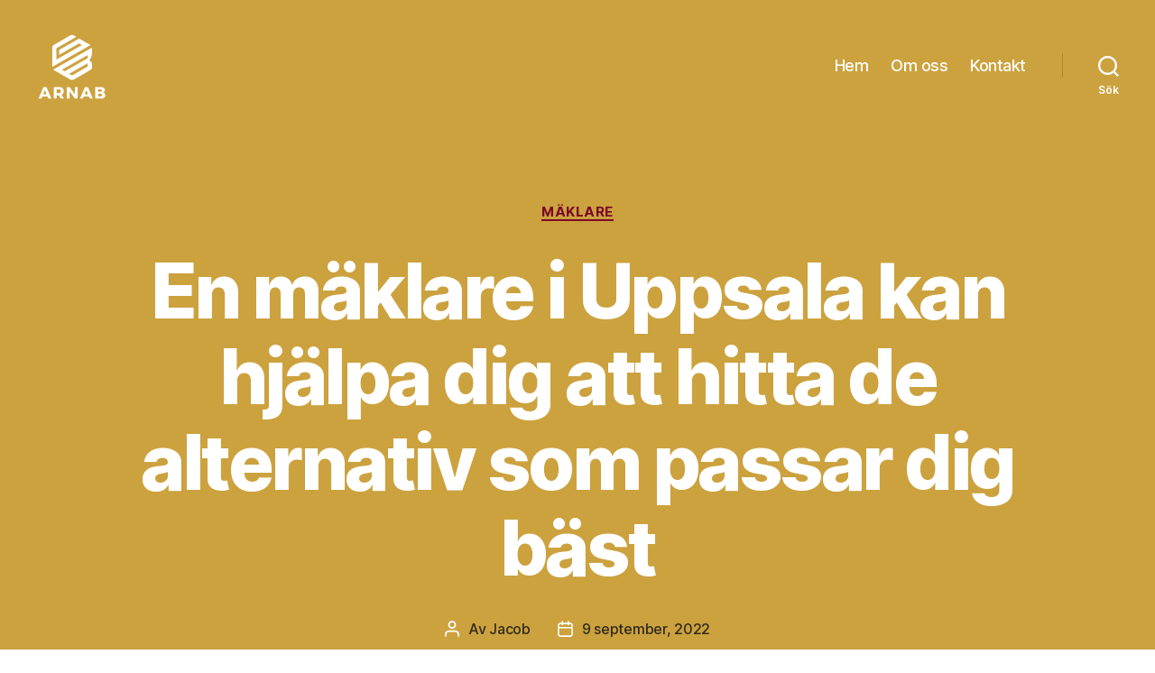

--- FILE ---
content_type: text/html; charset=UTF-8
request_url: https://arnab.se/en-maklare-i-uppsala-kan-hjalpa-dig-att-hitta-de-alternativ-som-passar-dig-bast/
body_size: 13049
content:
<!DOCTYPE html>

<html class="no-js" lang="sv-SE">

	<head>

		<meta charset="UTF-8">
		<meta name="viewport" content="width=device-width, initial-scale=1.0" >

		<link rel="profile" href="https://gmpg.org/xfn/11">

		<meta name='robots' content='index, follow, max-image-preview:large, max-snippet:-1, max-video-preview:-1' />

	<!-- This site is optimized with the Yoast SEO plugin v19.1 - https://yoast.com/wordpress/plugins/seo/ -->
	<title>En mäklare i Uppsala kan hjälpa dig att hitta de alternativ som passar dig bäst - Arnab</title>
	<link rel="canonical" href="https://arnab.se/en-maklare-i-uppsala-kan-hjalpa-dig-att-hitta-de-alternativ-som-passar-dig-bast/" />
	<meta property="og:locale" content="sv_SE" />
	<meta property="og:type" content="article" />
	<meta property="og:title" content="En mäklare i Uppsala kan hjälpa dig att hitta de alternativ som passar dig bäst - Arnab" />
	<meta property="og:description" content="Slösa inte din tid på annonser som lovar mer än de levererar. Om du letar efter en mäklare i Uppsala rekommenderar vi att du pratar med en mäklare direkt. På Hemnet finns det många annonser för lägenheter i Uppsala och många köpare har svårt att se alla fastigheter de vill se. Men är du ute [&hellip;]" />
	<meta property="og:url" content="https://arnab.se/en-maklare-i-uppsala-kan-hjalpa-dig-att-hitta-de-alternativ-som-passar-dig-bast/" />
	<meta property="og:site_name" content="Arnab" />
	<meta property="article:published_time" content="2022-09-09T13:47:00+00:00" />
	<meta property="article:modified_time" content="2022-10-28T12:38:51+00:00" />
	<meta property="og:image" content="https://arnab.se/wp-content/uploads/sites/594/2022/10/Slösa-inte-tid-på-annonser.jpg" />
	<meta property="og:image:width" content="600" />
	<meta property="og:image:height" content="400" />
	<meta property="og:image:type" content="image/jpeg" />
	<meta name="twitter:card" content="summary_large_image" />
	<meta name="twitter:label1" content="Skriven av" />
	<meta name="twitter:data1" content="Jacob" />
	<meta name="twitter:label2" content="Beräknad lästid" />
	<meta name="twitter:data2" content="2 minuter" />
	<script type="application/ld+json" class="yoast-schema-graph">{"@context":"https://schema.org","@graph":[{"@type":"WebSite","@id":"https://arnab.se/#website","url":"https://arnab.se/","name":"Arnab","description":"","potentialAction":[{"@type":"SearchAction","target":{"@type":"EntryPoint","urlTemplate":"https://arnab.se/?s={search_term_string}"},"query-input":"required name=search_term_string"}],"inLanguage":"sv-SE"},{"@type":"ImageObject","inLanguage":"sv-SE","@id":"https://arnab.se/en-maklare-i-uppsala-kan-hjalpa-dig-att-hitta-de-alternativ-som-passar-dig-bast/#primaryimage","url":"https://arnab.se/wp-content/uploads/sites/594/2022/10/Slösa-inte-tid-på-annonser.jpg","contentUrl":"https://arnab.se/wp-content/uploads/sites/594/2022/10/Slösa-inte-tid-på-annonser.jpg","width":600,"height":400},{"@type":"WebPage","@id":"https://arnab.se/en-maklare-i-uppsala-kan-hjalpa-dig-att-hitta-de-alternativ-som-passar-dig-bast/#webpage","url":"https://arnab.se/en-maklare-i-uppsala-kan-hjalpa-dig-att-hitta-de-alternativ-som-passar-dig-bast/","name":"En mäklare i Uppsala kan hjälpa dig att hitta de alternativ som passar dig bäst - Arnab","isPartOf":{"@id":"https://arnab.se/#website"},"primaryImageOfPage":{"@id":"https://arnab.se/en-maklare-i-uppsala-kan-hjalpa-dig-att-hitta-de-alternativ-som-passar-dig-bast/#primaryimage"},"datePublished":"2022-09-09T13:47:00+00:00","dateModified":"2022-10-28T12:38:51+00:00","author":{"@id":"https://arnab.se/#/schema/person/32066ad3097b71305d05134ec574aabf"},"breadcrumb":{"@id":"https://arnab.se/en-maklare-i-uppsala-kan-hjalpa-dig-att-hitta-de-alternativ-som-passar-dig-bast/#breadcrumb"},"inLanguage":"sv-SE","potentialAction":[{"@type":"ReadAction","target":["https://arnab.se/en-maklare-i-uppsala-kan-hjalpa-dig-att-hitta-de-alternativ-som-passar-dig-bast/"]}]},{"@type":"BreadcrumbList","@id":"https://arnab.se/en-maklare-i-uppsala-kan-hjalpa-dig-att-hitta-de-alternativ-som-passar-dig-bast/#breadcrumb","itemListElement":[{"@type":"ListItem","position":1,"name":"Hem","item":"https://arnab.se/"},{"@type":"ListItem","position":2,"name":"En mäklare i Uppsala kan hjälpa dig att hitta de alternativ som passar dig bäst"}]},{"@type":"Person","@id":"https://arnab.se/#/schema/person/32066ad3097b71305d05134ec574aabf","name":"Jacob","image":{"@type":"ImageObject","inLanguage":"sv-SE","@id":"https://arnab.se/#/schema/person/image/","url":"https://secure.gravatar.com/avatar/b28660260169dd04fab7216cef871d9a?s=96&d=mm&r=g","contentUrl":"https://secure.gravatar.com/avatar/b28660260169dd04fab7216cef871d9a?s=96&d=mm&r=g","caption":"Jacob"},"url":"https://arnab.se/author/jacob/"}]}</script>
	<!-- / Yoast SEO plugin. -->


<link rel="alternate" type="application/rss+xml" title="Arnab &raquo; Webbflöde" href="https://arnab.se/feed/" />
<script>
window._wpemojiSettings = {"baseUrl":"https:\/\/s.w.org\/images\/core\/emoji\/14.0.0\/72x72\/","ext":".png","svgUrl":"https:\/\/s.w.org\/images\/core\/emoji\/14.0.0\/svg\/","svgExt":".svg","source":{"concatemoji":"https:\/\/arnab.se\/wp-includes\/js\/wp-emoji-release.min.js?ver=6.1.9"}};
/*! This file is auto-generated */
!function(e,a,t){var n,r,o,i=a.createElement("canvas"),p=i.getContext&&i.getContext("2d");function s(e,t){var a=String.fromCharCode,e=(p.clearRect(0,0,i.width,i.height),p.fillText(a.apply(this,e),0,0),i.toDataURL());return p.clearRect(0,0,i.width,i.height),p.fillText(a.apply(this,t),0,0),e===i.toDataURL()}function c(e){var t=a.createElement("script");t.src=e,t.defer=t.type="text/javascript",a.getElementsByTagName("head")[0].appendChild(t)}for(o=Array("flag","emoji"),t.supports={everything:!0,everythingExceptFlag:!0},r=0;r<o.length;r++)t.supports[o[r]]=function(e){if(p&&p.fillText)switch(p.textBaseline="top",p.font="600 32px Arial",e){case"flag":return s([127987,65039,8205,9895,65039],[127987,65039,8203,9895,65039])?!1:!s([55356,56826,55356,56819],[55356,56826,8203,55356,56819])&&!s([55356,57332,56128,56423,56128,56418,56128,56421,56128,56430,56128,56423,56128,56447],[55356,57332,8203,56128,56423,8203,56128,56418,8203,56128,56421,8203,56128,56430,8203,56128,56423,8203,56128,56447]);case"emoji":return!s([129777,127995,8205,129778,127999],[129777,127995,8203,129778,127999])}return!1}(o[r]),t.supports.everything=t.supports.everything&&t.supports[o[r]],"flag"!==o[r]&&(t.supports.everythingExceptFlag=t.supports.everythingExceptFlag&&t.supports[o[r]]);t.supports.everythingExceptFlag=t.supports.everythingExceptFlag&&!t.supports.flag,t.DOMReady=!1,t.readyCallback=function(){t.DOMReady=!0},t.supports.everything||(n=function(){t.readyCallback()},a.addEventListener?(a.addEventListener("DOMContentLoaded",n,!1),e.addEventListener("load",n,!1)):(e.attachEvent("onload",n),a.attachEvent("onreadystatechange",function(){"complete"===a.readyState&&t.readyCallback()})),(e=t.source||{}).concatemoji?c(e.concatemoji):e.wpemoji&&e.twemoji&&(c(e.twemoji),c(e.wpemoji)))}(window,document,window._wpemojiSettings);
</script>
<style>
img.wp-smiley,
img.emoji {
	display: inline !important;
	border: none !important;
	box-shadow: none !important;
	height: 1em !important;
	width: 1em !important;
	margin: 0 0.07em !important;
	vertical-align: -0.1em !important;
	background: none !important;
	padding: 0 !important;
}
</style>
	<link rel='stylesheet' id='wp-block-library-css' href='https://arnab.se/wp-includes/css/dist/block-library/style.min.css?ver=6.1.9' media='all' />
<link rel='stylesheet' id='classic-theme-styles-css' href='https://arnab.se/wp-includes/css/classic-themes.min.css?ver=1' media='all' />
<style id='global-styles-inline-css'>
body{--wp--preset--color--black: #000000;--wp--preset--color--cyan-bluish-gray: #abb8c3;--wp--preset--color--white: #ffffff;--wp--preset--color--pale-pink: #f78da7;--wp--preset--color--vivid-red: #cf2e2e;--wp--preset--color--luminous-vivid-orange: #ff6900;--wp--preset--color--luminous-vivid-amber: #fcb900;--wp--preset--color--light-green-cyan: #7bdcb5;--wp--preset--color--vivid-green-cyan: #00d084;--wp--preset--color--pale-cyan-blue: #8ed1fc;--wp--preset--color--vivid-cyan-blue: #0693e3;--wp--preset--color--vivid-purple: #9b51e0;--wp--preset--color--accent: #e22658;--wp--preset--color--primary: #000000;--wp--preset--color--secondary: #6d6d6d;--wp--preset--color--subtle-background: #dbdbdb;--wp--preset--color--background: #ffffff;--wp--preset--gradient--vivid-cyan-blue-to-vivid-purple: linear-gradient(135deg,rgba(6,147,227,1) 0%,rgb(155,81,224) 100%);--wp--preset--gradient--light-green-cyan-to-vivid-green-cyan: linear-gradient(135deg,rgb(122,220,180) 0%,rgb(0,208,130) 100%);--wp--preset--gradient--luminous-vivid-amber-to-luminous-vivid-orange: linear-gradient(135deg,rgba(252,185,0,1) 0%,rgba(255,105,0,1) 100%);--wp--preset--gradient--luminous-vivid-orange-to-vivid-red: linear-gradient(135deg,rgba(255,105,0,1) 0%,rgb(207,46,46) 100%);--wp--preset--gradient--very-light-gray-to-cyan-bluish-gray: linear-gradient(135deg,rgb(238,238,238) 0%,rgb(169,184,195) 100%);--wp--preset--gradient--cool-to-warm-spectrum: linear-gradient(135deg,rgb(74,234,220) 0%,rgb(151,120,209) 20%,rgb(207,42,186) 40%,rgb(238,44,130) 60%,rgb(251,105,98) 80%,rgb(254,248,76) 100%);--wp--preset--gradient--blush-light-purple: linear-gradient(135deg,rgb(255,206,236) 0%,rgb(152,150,240) 100%);--wp--preset--gradient--blush-bordeaux: linear-gradient(135deg,rgb(254,205,165) 0%,rgb(254,45,45) 50%,rgb(107,0,62) 100%);--wp--preset--gradient--luminous-dusk: linear-gradient(135deg,rgb(255,203,112) 0%,rgb(199,81,192) 50%,rgb(65,88,208) 100%);--wp--preset--gradient--pale-ocean: linear-gradient(135deg,rgb(255,245,203) 0%,rgb(182,227,212) 50%,rgb(51,167,181) 100%);--wp--preset--gradient--electric-grass: linear-gradient(135deg,rgb(202,248,128) 0%,rgb(113,206,126) 100%);--wp--preset--gradient--midnight: linear-gradient(135deg,rgb(2,3,129) 0%,rgb(40,116,252) 100%);--wp--preset--duotone--dark-grayscale: url('#wp-duotone-dark-grayscale');--wp--preset--duotone--grayscale: url('#wp-duotone-grayscale');--wp--preset--duotone--purple-yellow: url('#wp-duotone-purple-yellow');--wp--preset--duotone--blue-red: url('#wp-duotone-blue-red');--wp--preset--duotone--midnight: url('#wp-duotone-midnight');--wp--preset--duotone--magenta-yellow: url('#wp-duotone-magenta-yellow');--wp--preset--duotone--purple-green: url('#wp-duotone-purple-green');--wp--preset--duotone--blue-orange: url('#wp-duotone-blue-orange');--wp--preset--font-size--small: 18px;--wp--preset--font-size--medium: 20px;--wp--preset--font-size--large: 26.25px;--wp--preset--font-size--x-large: 42px;--wp--preset--font-size--normal: 21px;--wp--preset--font-size--larger: 32px;}.has-black-color{color: var(--wp--preset--color--black) !important;}.has-cyan-bluish-gray-color{color: var(--wp--preset--color--cyan-bluish-gray) !important;}.has-white-color{color: var(--wp--preset--color--white) !important;}.has-pale-pink-color{color: var(--wp--preset--color--pale-pink) !important;}.has-vivid-red-color{color: var(--wp--preset--color--vivid-red) !important;}.has-luminous-vivid-orange-color{color: var(--wp--preset--color--luminous-vivid-orange) !important;}.has-luminous-vivid-amber-color{color: var(--wp--preset--color--luminous-vivid-amber) !important;}.has-light-green-cyan-color{color: var(--wp--preset--color--light-green-cyan) !important;}.has-vivid-green-cyan-color{color: var(--wp--preset--color--vivid-green-cyan) !important;}.has-pale-cyan-blue-color{color: var(--wp--preset--color--pale-cyan-blue) !important;}.has-vivid-cyan-blue-color{color: var(--wp--preset--color--vivid-cyan-blue) !important;}.has-vivid-purple-color{color: var(--wp--preset--color--vivid-purple) !important;}.has-black-background-color{background-color: var(--wp--preset--color--black) !important;}.has-cyan-bluish-gray-background-color{background-color: var(--wp--preset--color--cyan-bluish-gray) !important;}.has-white-background-color{background-color: var(--wp--preset--color--white) !important;}.has-pale-pink-background-color{background-color: var(--wp--preset--color--pale-pink) !important;}.has-vivid-red-background-color{background-color: var(--wp--preset--color--vivid-red) !important;}.has-luminous-vivid-orange-background-color{background-color: var(--wp--preset--color--luminous-vivid-orange) !important;}.has-luminous-vivid-amber-background-color{background-color: var(--wp--preset--color--luminous-vivid-amber) !important;}.has-light-green-cyan-background-color{background-color: var(--wp--preset--color--light-green-cyan) !important;}.has-vivid-green-cyan-background-color{background-color: var(--wp--preset--color--vivid-green-cyan) !important;}.has-pale-cyan-blue-background-color{background-color: var(--wp--preset--color--pale-cyan-blue) !important;}.has-vivid-cyan-blue-background-color{background-color: var(--wp--preset--color--vivid-cyan-blue) !important;}.has-vivid-purple-background-color{background-color: var(--wp--preset--color--vivid-purple) !important;}.has-black-border-color{border-color: var(--wp--preset--color--black) !important;}.has-cyan-bluish-gray-border-color{border-color: var(--wp--preset--color--cyan-bluish-gray) !important;}.has-white-border-color{border-color: var(--wp--preset--color--white) !important;}.has-pale-pink-border-color{border-color: var(--wp--preset--color--pale-pink) !important;}.has-vivid-red-border-color{border-color: var(--wp--preset--color--vivid-red) !important;}.has-luminous-vivid-orange-border-color{border-color: var(--wp--preset--color--luminous-vivid-orange) !important;}.has-luminous-vivid-amber-border-color{border-color: var(--wp--preset--color--luminous-vivid-amber) !important;}.has-light-green-cyan-border-color{border-color: var(--wp--preset--color--light-green-cyan) !important;}.has-vivid-green-cyan-border-color{border-color: var(--wp--preset--color--vivid-green-cyan) !important;}.has-pale-cyan-blue-border-color{border-color: var(--wp--preset--color--pale-cyan-blue) !important;}.has-vivid-cyan-blue-border-color{border-color: var(--wp--preset--color--vivid-cyan-blue) !important;}.has-vivid-purple-border-color{border-color: var(--wp--preset--color--vivid-purple) !important;}.has-vivid-cyan-blue-to-vivid-purple-gradient-background{background: var(--wp--preset--gradient--vivid-cyan-blue-to-vivid-purple) !important;}.has-light-green-cyan-to-vivid-green-cyan-gradient-background{background: var(--wp--preset--gradient--light-green-cyan-to-vivid-green-cyan) !important;}.has-luminous-vivid-amber-to-luminous-vivid-orange-gradient-background{background: var(--wp--preset--gradient--luminous-vivid-amber-to-luminous-vivid-orange) !important;}.has-luminous-vivid-orange-to-vivid-red-gradient-background{background: var(--wp--preset--gradient--luminous-vivid-orange-to-vivid-red) !important;}.has-very-light-gray-to-cyan-bluish-gray-gradient-background{background: var(--wp--preset--gradient--very-light-gray-to-cyan-bluish-gray) !important;}.has-cool-to-warm-spectrum-gradient-background{background: var(--wp--preset--gradient--cool-to-warm-spectrum) !important;}.has-blush-light-purple-gradient-background{background: var(--wp--preset--gradient--blush-light-purple) !important;}.has-blush-bordeaux-gradient-background{background: var(--wp--preset--gradient--blush-bordeaux) !important;}.has-luminous-dusk-gradient-background{background: var(--wp--preset--gradient--luminous-dusk) !important;}.has-pale-ocean-gradient-background{background: var(--wp--preset--gradient--pale-ocean) !important;}.has-electric-grass-gradient-background{background: var(--wp--preset--gradient--electric-grass) !important;}.has-midnight-gradient-background{background: var(--wp--preset--gradient--midnight) !important;}.has-small-font-size{font-size: var(--wp--preset--font-size--small) !important;}.has-medium-font-size{font-size: var(--wp--preset--font-size--medium) !important;}.has-large-font-size{font-size: var(--wp--preset--font-size--large) !important;}.has-x-large-font-size{font-size: var(--wp--preset--font-size--x-large) !important;}
.wp-block-navigation a:where(:not(.wp-element-button)){color: inherit;}
:where(.wp-block-columns.is-layout-flex){gap: 2em;}
.wp-block-pullquote{font-size: 1.5em;line-height: 1.6;}
</style>
<link rel='stylesheet' id='twentytwenty-style-css' href='https://arnab.se/wp-content/themes/twentytwenty/style.css?ver=1.9' media='all' />
<style id='twentytwenty-style-inline-css'>
.color-accent,.color-accent-hover:hover,.color-accent-hover:focus,:root .has-accent-color,.has-drop-cap:not(:focus):first-letter,.wp-block-button.is-style-outline,a { color: #e22658; }blockquote,.border-color-accent,.border-color-accent-hover:hover,.border-color-accent-hover:focus { border-color: #e22658; }button,.button,.faux-button,.wp-block-button__link,.wp-block-file .wp-block-file__button,input[type="button"],input[type="reset"],input[type="submit"],.bg-accent,.bg-accent-hover:hover,.bg-accent-hover:focus,:root .has-accent-background-color,.comment-reply-link { background-color: #e22658; }.fill-children-accent,.fill-children-accent * { fill: #e22658; }:root .has-background-color,button,.button,.faux-button,.wp-block-button__link,.wp-block-file__button,input[type="button"],input[type="reset"],input[type="submit"],.wp-block-button,.comment-reply-link,.has-background.has-primary-background-color:not(.has-text-color),.has-background.has-primary-background-color *:not(.has-text-color),.has-background.has-accent-background-color:not(.has-text-color),.has-background.has-accent-background-color *:not(.has-text-color) { color: #ffffff; }:root .has-background-background-color { background-color: #ffffff; }body,.entry-title a,:root .has-primary-color { color: #000000; }:root .has-primary-background-color { background-color: #000000; }cite,figcaption,.wp-caption-text,.post-meta,.entry-content .wp-block-archives li,.entry-content .wp-block-categories li,.entry-content .wp-block-latest-posts li,.wp-block-latest-comments__comment-date,.wp-block-latest-posts__post-date,.wp-block-embed figcaption,.wp-block-image figcaption,.wp-block-pullquote cite,.comment-metadata,.comment-respond .comment-notes,.comment-respond .logged-in-as,.pagination .dots,.entry-content hr:not(.has-background),hr.styled-separator,:root .has-secondary-color { color: #6d6d6d; }:root .has-secondary-background-color { background-color: #6d6d6d; }pre,fieldset,input,textarea,table,table *,hr { border-color: #dbdbdb; }caption,code,code,kbd,samp,.wp-block-table.is-style-stripes tbody tr:nth-child(odd),:root .has-subtle-background-background-color { background-color: #dbdbdb; }.wp-block-table.is-style-stripes { border-bottom-color: #dbdbdb; }.wp-block-latest-posts.is-grid li { border-top-color: #dbdbdb; }:root .has-subtle-background-color { color: #dbdbdb; }body:not(.overlay-header) .primary-menu > li > a,body:not(.overlay-header) .primary-menu > li > .icon,.modal-menu a,.footer-menu a, .footer-widgets a,#site-footer .wp-block-button.is-style-outline,.wp-block-pullquote:before,.singular:not(.overlay-header) .entry-header a,.archive-header a,.header-footer-group .color-accent,.header-footer-group .color-accent-hover:hover { color: #7a0928; }.social-icons a,#site-footer button:not(.toggle),#site-footer .button,#site-footer .faux-button,#site-footer .wp-block-button__link,#site-footer .wp-block-file__button,#site-footer input[type="button"],#site-footer input[type="reset"],#site-footer input[type="submit"] { background-color: #7a0928; }.social-icons a,body:not(.overlay-header) .primary-menu ul,.header-footer-group button,.header-footer-group .button,.header-footer-group .faux-button,.header-footer-group .wp-block-button:not(.is-style-outline) .wp-block-button__link,.header-footer-group .wp-block-file__button,.header-footer-group input[type="button"],.header-footer-group input[type="reset"],.header-footer-group input[type="submit"] { color: #cca23f; }#site-header,.footer-nav-widgets-wrapper,#site-footer,.menu-modal,.menu-modal-inner,.search-modal-inner,.archive-header,.singular .entry-header,.singular .featured-media:before,.wp-block-pullquote:before { background-color: #cca23f; }.header-footer-group,body:not(.overlay-header) #site-header .toggle,.menu-modal .toggle { color: #000000; }body:not(.overlay-header) .primary-menu ul { background-color: #000000; }body:not(.overlay-header) .primary-menu > li > ul:after { border-bottom-color: #000000; }body:not(.overlay-header) .primary-menu ul ul:after { border-left-color: #000000; }.site-description,body:not(.overlay-header) .toggle-inner .toggle-text,.widget .post-date,.widget .rss-date,.widget_archive li,.widget_categories li,.widget cite,.widget_pages li,.widget_meta li,.widget_nav_menu li,.powered-by-wordpress,.to-the-top,.singular .entry-header .post-meta,.singular:not(.overlay-header) .entry-header .post-meta a { color: #312a1b; }.header-footer-group pre,.header-footer-group fieldset,.header-footer-group input,.header-footer-group textarea,.header-footer-group table,.header-footer-group table *,.footer-nav-widgets-wrapper,#site-footer,.menu-modal nav *,.footer-widgets-outer-wrapper,.footer-top { border-color: #ad872e; }.header-footer-group table caption,body:not(.overlay-header) .header-inner .toggle-wrapper::before { background-color: #ad872e; }
</style>
<link rel='stylesheet' id='twentytwenty-print-style-css' href='https://arnab.se/wp-content/themes/twentytwenty/print.css?ver=1.9' media='print' />
<script src='https://arnab.se/wp-content/themes/twentytwenty/assets/js/index.js?ver=1.9' id='twentytwenty-js-js' async></script>
<link rel="https://api.w.org/" href="https://arnab.se/wp-json/" /><link rel="alternate" type="application/json" href="https://arnab.se/wp-json/wp/v2/posts/77" /><link rel="EditURI" type="application/rsd+xml" title="RSD" href="https://arnab.se/xmlrpc.php?rsd" />
<link rel="wlwmanifest" type="application/wlwmanifest+xml" href="https://arnab.se/wp-includes/wlwmanifest.xml" />
<meta name="generator" content="WordPress 6.1.9" />
<link rel='shortlink' href='https://arnab.se/?p=77' />
<link rel="alternate" type="application/json+oembed" href="https://arnab.se/wp-json/oembed/1.0/embed?url=https%3A%2F%2Farnab.se%2Fen-maklare-i-uppsala-kan-hjalpa-dig-att-hitta-de-alternativ-som-passar-dig-bast%2F" />
<link rel="alternate" type="text/xml+oembed" href="https://arnab.se/wp-json/oembed/1.0/embed?url=https%3A%2F%2Farnab.se%2Fen-maklare-i-uppsala-kan-hjalpa-dig-att-hitta-de-alternativ-som-passar-dig-bast%2F&#038;format=xml" />
	<script>document.documentElement.className = document.documentElement.className.replace( 'no-js', 'js' );</script>
	<style id="custom-background-css">
body.custom-background { background-color: #ffffff; }
</style>
	<link rel="icon" href="https://arnab.se/wp-content/uploads/sites/594/2022/03/Arnab-FAV.png" sizes="32x32" />
<link rel="icon" href="https://arnab.se/wp-content/uploads/sites/594/2022/03/Arnab-FAV.png" sizes="192x192" />
<link rel="apple-touch-icon" href="https://arnab.se/wp-content/uploads/sites/594/2022/03/Arnab-FAV.png" />
<meta name="msapplication-TileImage" content="https://arnab.se/wp-content/uploads/sites/594/2022/03/Arnab-FAV.png" />
		<style id="wp-custom-css">
			ul.primary-menu.reset-list-style > li > a {
    color: #fff !important;
}
a {
color: #CCA23F;
}

a:hover {
color: #CCA23F;
}
.footer-widgets a {
    color: #fff !important;
}
.footer-credits * {
    color: #fff !important;
   }
.svg-icon {
    color: #fff !important;
}
.toggle-text {
    color: #fff !important;
}
.section-inner {
    color: #fff !important;
} 
.to-the-top {
    color: #fff !important;
}		</style>
		
	</head>

	<body class="post-template-default single single-post postid-77 single-format-standard custom-background wp-custom-logo wp-embed-responsive singular enable-search-modal has-post-thumbnail has-single-pagination showing-comments show-avatars footer-top-visible">

		<a class="skip-link screen-reader-text" href="#site-content">Hoppa till innehåll</a><svg xmlns="http://www.w3.org/2000/svg" viewBox="0 0 0 0" width="0" height="0" focusable="false" role="none" style="visibility: hidden; position: absolute; left: -9999px; overflow: hidden;" ><defs><filter id="wp-duotone-dark-grayscale"><feColorMatrix color-interpolation-filters="sRGB" type="matrix" values=" .299 .587 .114 0 0 .299 .587 .114 0 0 .299 .587 .114 0 0 .299 .587 .114 0 0 " /><feComponentTransfer color-interpolation-filters="sRGB" ><feFuncR type="table" tableValues="0 0.49803921568627" /><feFuncG type="table" tableValues="0 0.49803921568627" /><feFuncB type="table" tableValues="0 0.49803921568627" /><feFuncA type="table" tableValues="1 1" /></feComponentTransfer><feComposite in2="SourceGraphic" operator="in" /></filter></defs></svg><svg xmlns="http://www.w3.org/2000/svg" viewBox="0 0 0 0" width="0" height="0" focusable="false" role="none" style="visibility: hidden; position: absolute; left: -9999px; overflow: hidden;" ><defs><filter id="wp-duotone-grayscale"><feColorMatrix color-interpolation-filters="sRGB" type="matrix" values=" .299 .587 .114 0 0 .299 .587 .114 0 0 .299 .587 .114 0 0 .299 .587 .114 0 0 " /><feComponentTransfer color-interpolation-filters="sRGB" ><feFuncR type="table" tableValues="0 1" /><feFuncG type="table" tableValues="0 1" /><feFuncB type="table" tableValues="0 1" /><feFuncA type="table" tableValues="1 1" /></feComponentTransfer><feComposite in2="SourceGraphic" operator="in" /></filter></defs></svg><svg xmlns="http://www.w3.org/2000/svg" viewBox="0 0 0 0" width="0" height="0" focusable="false" role="none" style="visibility: hidden; position: absolute; left: -9999px; overflow: hidden;" ><defs><filter id="wp-duotone-purple-yellow"><feColorMatrix color-interpolation-filters="sRGB" type="matrix" values=" .299 .587 .114 0 0 .299 .587 .114 0 0 .299 .587 .114 0 0 .299 .587 .114 0 0 " /><feComponentTransfer color-interpolation-filters="sRGB" ><feFuncR type="table" tableValues="0.54901960784314 0.98823529411765" /><feFuncG type="table" tableValues="0 1" /><feFuncB type="table" tableValues="0.71764705882353 0.25490196078431" /><feFuncA type="table" tableValues="1 1" /></feComponentTransfer><feComposite in2="SourceGraphic" operator="in" /></filter></defs></svg><svg xmlns="http://www.w3.org/2000/svg" viewBox="0 0 0 0" width="0" height="0" focusable="false" role="none" style="visibility: hidden; position: absolute; left: -9999px; overflow: hidden;" ><defs><filter id="wp-duotone-blue-red"><feColorMatrix color-interpolation-filters="sRGB" type="matrix" values=" .299 .587 .114 0 0 .299 .587 .114 0 0 .299 .587 .114 0 0 .299 .587 .114 0 0 " /><feComponentTransfer color-interpolation-filters="sRGB" ><feFuncR type="table" tableValues="0 1" /><feFuncG type="table" tableValues="0 0.27843137254902" /><feFuncB type="table" tableValues="0.5921568627451 0.27843137254902" /><feFuncA type="table" tableValues="1 1" /></feComponentTransfer><feComposite in2="SourceGraphic" operator="in" /></filter></defs></svg><svg xmlns="http://www.w3.org/2000/svg" viewBox="0 0 0 0" width="0" height="0" focusable="false" role="none" style="visibility: hidden; position: absolute; left: -9999px; overflow: hidden;" ><defs><filter id="wp-duotone-midnight"><feColorMatrix color-interpolation-filters="sRGB" type="matrix" values=" .299 .587 .114 0 0 .299 .587 .114 0 0 .299 .587 .114 0 0 .299 .587 .114 0 0 " /><feComponentTransfer color-interpolation-filters="sRGB" ><feFuncR type="table" tableValues="0 0" /><feFuncG type="table" tableValues="0 0.64705882352941" /><feFuncB type="table" tableValues="0 1" /><feFuncA type="table" tableValues="1 1" /></feComponentTransfer><feComposite in2="SourceGraphic" operator="in" /></filter></defs></svg><svg xmlns="http://www.w3.org/2000/svg" viewBox="0 0 0 0" width="0" height="0" focusable="false" role="none" style="visibility: hidden; position: absolute; left: -9999px; overflow: hidden;" ><defs><filter id="wp-duotone-magenta-yellow"><feColorMatrix color-interpolation-filters="sRGB" type="matrix" values=" .299 .587 .114 0 0 .299 .587 .114 0 0 .299 .587 .114 0 0 .299 .587 .114 0 0 " /><feComponentTransfer color-interpolation-filters="sRGB" ><feFuncR type="table" tableValues="0.78039215686275 1" /><feFuncG type="table" tableValues="0 0.94901960784314" /><feFuncB type="table" tableValues="0.35294117647059 0.47058823529412" /><feFuncA type="table" tableValues="1 1" /></feComponentTransfer><feComposite in2="SourceGraphic" operator="in" /></filter></defs></svg><svg xmlns="http://www.w3.org/2000/svg" viewBox="0 0 0 0" width="0" height="0" focusable="false" role="none" style="visibility: hidden; position: absolute; left: -9999px; overflow: hidden;" ><defs><filter id="wp-duotone-purple-green"><feColorMatrix color-interpolation-filters="sRGB" type="matrix" values=" .299 .587 .114 0 0 .299 .587 .114 0 0 .299 .587 .114 0 0 .299 .587 .114 0 0 " /><feComponentTransfer color-interpolation-filters="sRGB" ><feFuncR type="table" tableValues="0.65098039215686 0.40392156862745" /><feFuncG type="table" tableValues="0 1" /><feFuncB type="table" tableValues="0.44705882352941 0.4" /><feFuncA type="table" tableValues="1 1" /></feComponentTransfer><feComposite in2="SourceGraphic" operator="in" /></filter></defs></svg><svg xmlns="http://www.w3.org/2000/svg" viewBox="0 0 0 0" width="0" height="0" focusable="false" role="none" style="visibility: hidden; position: absolute; left: -9999px; overflow: hidden;" ><defs><filter id="wp-duotone-blue-orange"><feColorMatrix color-interpolation-filters="sRGB" type="matrix" values=" .299 .587 .114 0 0 .299 .587 .114 0 0 .299 .587 .114 0 0 .299 .587 .114 0 0 " /><feComponentTransfer color-interpolation-filters="sRGB" ><feFuncR type="table" tableValues="0.098039215686275 1" /><feFuncG type="table" tableValues="0 0.66274509803922" /><feFuncB type="table" tableValues="0.84705882352941 0.41960784313725" /><feFuncA type="table" tableValues="1 1" /></feComponentTransfer><feComposite in2="SourceGraphic" operator="in" /></filter></defs></svg>
		<header id="site-header" class="header-footer-group">

			<div class="header-inner section-inner">

				<div class="header-titles-wrapper">

					
						<button class="toggle search-toggle mobile-search-toggle" data-toggle-target=".search-modal" data-toggle-body-class="showing-search-modal" data-set-focus=".search-modal .search-field" aria-expanded="false">
							<span class="toggle-inner">
								<span class="toggle-icon">
									<svg class="svg-icon" aria-hidden="true" role="img" focusable="false" xmlns="http://www.w3.org/2000/svg" width="23" height="23" viewBox="0 0 23 23"><path d="M38.710696,48.0601792 L43,52.3494831 L41.3494831,54 L37.0601792,49.710696 C35.2632422,51.1481185 32.9839107,52.0076499 30.5038249,52.0076499 C24.7027226,52.0076499 20,47.3049272 20,41.5038249 C20,35.7027226 24.7027226,31 30.5038249,31 C36.3049272,31 41.0076499,35.7027226 41.0076499,41.5038249 C41.0076499,43.9839107 40.1481185,46.2632422 38.710696,48.0601792 Z M36.3875844,47.1716785 C37.8030221,45.7026647 38.6734666,43.7048964 38.6734666,41.5038249 C38.6734666,36.9918565 35.0157934,33.3341833 30.5038249,33.3341833 C25.9918565,33.3341833 22.3341833,36.9918565 22.3341833,41.5038249 C22.3341833,46.0157934 25.9918565,49.6734666 30.5038249,49.6734666 C32.7048964,49.6734666 34.7026647,48.8030221 36.1716785,47.3875844 C36.2023931,47.347638 36.2360451,47.3092237 36.2726343,47.2726343 C36.3092237,47.2360451 36.347638,47.2023931 36.3875844,47.1716785 Z" transform="translate(-20 -31)" /></svg>								</span>
								<span class="toggle-text">Sök</span>
							</span>
						</button><!-- .search-toggle -->

					
					<div class="header-titles">

						<div class="site-logo faux-heading"><a href="https://arnab.se/" class="custom-logo-link" rel="home"><img width="138" height="155" src="https://arnab.se/wp-content/uploads/sites/594/2022/03/Arnab.png" class="custom-logo" alt="Arnab" decoding="async" /></a><span class="screen-reader-text">Arnab</span></div>
					</div><!-- .header-titles -->

					<button class="toggle nav-toggle mobile-nav-toggle" data-toggle-target=".menu-modal"  data-toggle-body-class="showing-menu-modal" aria-expanded="false" data-set-focus=".close-nav-toggle">
						<span class="toggle-inner">
							<span class="toggle-icon">
								<svg class="svg-icon" aria-hidden="true" role="img" focusable="false" xmlns="http://www.w3.org/2000/svg" width="26" height="7" viewBox="0 0 26 7"><path fill-rule="evenodd" d="M332.5,45 C330.567003,45 329,43.4329966 329,41.5 C329,39.5670034 330.567003,38 332.5,38 C334.432997,38 336,39.5670034 336,41.5 C336,43.4329966 334.432997,45 332.5,45 Z M342,45 C340.067003,45 338.5,43.4329966 338.5,41.5 C338.5,39.5670034 340.067003,38 342,38 C343.932997,38 345.5,39.5670034 345.5,41.5 C345.5,43.4329966 343.932997,45 342,45 Z M351.5,45 C349.567003,45 348,43.4329966 348,41.5 C348,39.5670034 349.567003,38 351.5,38 C353.432997,38 355,39.5670034 355,41.5 C355,43.4329966 353.432997,45 351.5,45 Z" transform="translate(-329 -38)" /></svg>							</span>
							<span class="toggle-text">Meny</span>
						</span>
					</button><!-- .nav-toggle -->

				</div><!-- .header-titles-wrapper -->

				<div class="header-navigation-wrapper">

					
							<nav class="primary-menu-wrapper" aria-label="Horisontell">

								<ul class="primary-menu reset-list-style">

								<li id="menu-item-10" class="menu-item menu-item-type-custom menu-item-object-custom menu-item-home menu-item-10"><a href="https://arnab.se/">Hem</a></li>
<li id="menu-item-12" class="menu-item menu-item-type-post_type menu-item-object-page menu-item-12"><a href="https://arnab.se/om-oss/">Om oss</a></li>
<li id="menu-item-11" class="menu-item menu-item-type-post_type menu-item-object-page menu-item-11"><a href="https://arnab.se/kontakt/">Kontakt</a></li>

								</ul>

							</nav><!-- .primary-menu-wrapper -->

						
						<div class="header-toggles hide-no-js">

						
							<div class="toggle-wrapper search-toggle-wrapper">

								<button class="toggle search-toggle desktop-search-toggle" data-toggle-target=".search-modal" data-toggle-body-class="showing-search-modal" data-set-focus=".search-modal .search-field" aria-expanded="false">
									<span class="toggle-inner">
										<svg class="svg-icon" aria-hidden="true" role="img" focusable="false" xmlns="http://www.w3.org/2000/svg" width="23" height="23" viewBox="0 0 23 23"><path d="M38.710696,48.0601792 L43,52.3494831 L41.3494831,54 L37.0601792,49.710696 C35.2632422,51.1481185 32.9839107,52.0076499 30.5038249,52.0076499 C24.7027226,52.0076499 20,47.3049272 20,41.5038249 C20,35.7027226 24.7027226,31 30.5038249,31 C36.3049272,31 41.0076499,35.7027226 41.0076499,41.5038249 C41.0076499,43.9839107 40.1481185,46.2632422 38.710696,48.0601792 Z M36.3875844,47.1716785 C37.8030221,45.7026647 38.6734666,43.7048964 38.6734666,41.5038249 C38.6734666,36.9918565 35.0157934,33.3341833 30.5038249,33.3341833 C25.9918565,33.3341833 22.3341833,36.9918565 22.3341833,41.5038249 C22.3341833,46.0157934 25.9918565,49.6734666 30.5038249,49.6734666 C32.7048964,49.6734666 34.7026647,48.8030221 36.1716785,47.3875844 C36.2023931,47.347638 36.2360451,47.3092237 36.2726343,47.2726343 C36.3092237,47.2360451 36.347638,47.2023931 36.3875844,47.1716785 Z" transform="translate(-20 -31)" /></svg>										<span class="toggle-text">Sök</span>
									</span>
								</button><!-- .search-toggle -->

							</div>

							
						</div><!-- .header-toggles -->
						
				</div><!-- .header-navigation-wrapper -->

			</div><!-- .header-inner -->

			<div class="search-modal cover-modal header-footer-group" data-modal-target-string=".search-modal">

	<div class="search-modal-inner modal-inner">

		<div class="section-inner">

			<form role="search" aria-label="Sök efter:" method="get" class="search-form" action="https://arnab.se/">
	<label for="search-form-1">
		<span class="screen-reader-text">Sök efter:</span>
		<input type="search" id="search-form-1" class="search-field" placeholder="Sök &hellip;" value="" name="s" />
	</label>
	<input type="submit" class="search-submit" value="Sök" />
</form>

			<button class="toggle search-untoggle close-search-toggle fill-children-current-color" data-toggle-target=".search-modal" data-toggle-body-class="showing-search-modal" data-set-focus=".search-modal .search-field">
				<span class="screen-reader-text">Stäng sökningen</span>
				<svg class="svg-icon" aria-hidden="true" role="img" focusable="false" xmlns="http://www.w3.org/2000/svg" width="16" height="16" viewBox="0 0 16 16"><polygon fill="" fill-rule="evenodd" points="6.852 7.649 .399 1.195 1.445 .149 7.899 6.602 14.352 .149 15.399 1.195 8.945 7.649 15.399 14.102 14.352 15.149 7.899 8.695 1.445 15.149 .399 14.102" /></svg>			</button><!-- .search-toggle -->

		</div><!-- .section-inner -->

	</div><!-- .search-modal-inner -->

</div><!-- .menu-modal -->

		</header><!-- #site-header -->

		
<div class="menu-modal cover-modal header-footer-group" data-modal-target-string=".menu-modal">

	<div class="menu-modal-inner modal-inner">

		<div class="menu-wrapper section-inner">

			<div class="menu-top">

				<button class="toggle close-nav-toggle fill-children-current-color" data-toggle-target=".menu-modal" data-toggle-body-class="showing-menu-modal" aria-expanded="false" data-set-focus=".menu-modal">
					<span class="toggle-text">Stäng menyn</span>
					<svg class="svg-icon" aria-hidden="true" role="img" focusable="false" xmlns="http://www.w3.org/2000/svg" width="16" height="16" viewBox="0 0 16 16"><polygon fill="" fill-rule="evenodd" points="6.852 7.649 .399 1.195 1.445 .149 7.899 6.602 14.352 .149 15.399 1.195 8.945 7.649 15.399 14.102 14.352 15.149 7.899 8.695 1.445 15.149 .399 14.102" /></svg>				</button><!-- .nav-toggle -->

				
					<nav class="mobile-menu" aria-label="Mobil">

						<ul class="modal-menu reset-list-style">

						<li class="menu-item menu-item-type-custom menu-item-object-custom menu-item-home menu-item-10"><div class="ancestor-wrapper"><a href="https://arnab.se/">Hem</a></div><!-- .ancestor-wrapper --></li>
<li class="menu-item menu-item-type-post_type menu-item-object-page menu-item-12"><div class="ancestor-wrapper"><a href="https://arnab.se/om-oss/">Om oss</a></div><!-- .ancestor-wrapper --></li>
<li class="menu-item menu-item-type-post_type menu-item-object-page menu-item-11"><div class="ancestor-wrapper"><a href="https://arnab.se/kontakt/">Kontakt</a></div><!-- .ancestor-wrapper --></li>

						</ul>

					</nav>

					
			</div><!-- .menu-top -->

			<div class="menu-bottom">

				
			</div><!-- .menu-bottom -->

		</div><!-- .menu-wrapper -->

	</div><!-- .menu-modal-inner -->

</div><!-- .menu-modal -->

<main id="site-content">

	
<article class="post-77 post type-post status-publish format-standard has-post-thumbnail hentry category-maklare" id="post-77">

	
<header class="entry-header has-text-align-center header-footer-group">

	<div class="entry-header-inner section-inner medium">

		
			<div class="entry-categories">
				<span class="screen-reader-text">Kategorier</span>
				<div class="entry-categories-inner">
					<a href="https://arnab.se/category/maklare/" rel="category tag">Mäklare</a>				</div><!-- .entry-categories-inner -->
			</div><!-- .entry-categories -->

			<h1 class="entry-title">En mäklare i Uppsala kan hjälpa dig att hitta de alternativ som passar dig bäst</h1>
		<div class="post-meta-wrapper post-meta-single post-meta-single-top">

			<ul class="post-meta">

									<li class="post-author meta-wrapper">
						<span class="meta-icon">
							<span class="screen-reader-text">Inläggsförfattare</span>
							<svg class="svg-icon" aria-hidden="true" role="img" focusable="false" xmlns="http://www.w3.org/2000/svg" width="18" height="20" viewBox="0 0 18 20"><path fill="" d="M18,19 C18,19.5522847 17.5522847,20 17,20 C16.4477153,20 16,19.5522847 16,19 L16,17 C16,15.3431458 14.6568542,14 13,14 L5,14 C3.34314575,14 2,15.3431458 2,17 L2,19 C2,19.5522847 1.55228475,20 1,20 C0.44771525,20 0,19.5522847 0,19 L0,17 C0,14.2385763 2.23857625,12 5,12 L13,12 C15.7614237,12 18,14.2385763 18,17 L18,19 Z M9,10 C6.23857625,10 4,7.76142375 4,5 C4,2.23857625 6.23857625,0 9,0 C11.7614237,0 14,2.23857625 14,5 C14,7.76142375 11.7614237,10 9,10 Z M9,8 C10.6568542,8 12,6.65685425 12,5 C12,3.34314575 10.6568542,2 9,2 C7.34314575,2 6,3.34314575 6,5 C6,6.65685425 7.34314575,8 9,8 Z" /></svg>						</span>
						<span class="meta-text">
							Av <a href="https://arnab.se/author/jacob/">Jacob</a>						</span>
					</li>
										<li class="post-date meta-wrapper">
						<span class="meta-icon">
							<span class="screen-reader-text">Inläggsdatum</span>
							<svg class="svg-icon" aria-hidden="true" role="img" focusable="false" xmlns="http://www.w3.org/2000/svg" width="18" height="19" viewBox="0 0 18 19"><path fill="" d="M4.60069444,4.09375 L3.25,4.09375 C2.47334957,4.09375 1.84375,4.72334957 1.84375,5.5 L1.84375,7.26736111 L16.15625,7.26736111 L16.15625,5.5 C16.15625,4.72334957 15.5266504,4.09375 14.75,4.09375 L13.3993056,4.09375 L13.3993056,4.55555556 C13.3993056,5.02154581 13.0215458,5.39930556 12.5555556,5.39930556 C12.0895653,5.39930556 11.7118056,5.02154581 11.7118056,4.55555556 L11.7118056,4.09375 L6.28819444,4.09375 L6.28819444,4.55555556 C6.28819444,5.02154581 5.9104347,5.39930556 5.44444444,5.39930556 C4.97845419,5.39930556 4.60069444,5.02154581 4.60069444,4.55555556 L4.60069444,4.09375 Z M6.28819444,2.40625 L11.7118056,2.40625 L11.7118056,1 C11.7118056,0.534009742 12.0895653,0.15625 12.5555556,0.15625 C13.0215458,0.15625 13.3993056,0.534009742 13.3993056,1 L13.3993056,2.40625 L14.75,2.40625 C16.4586309,2.40625 17.84375,3.79136906 17.84375,5.5 L17.84375,15.875 C17.84375,17.5836309 16.4586309,18.96875 14.75,18.96875 L3.25,18.96875 C1.54136906,18.96875 0.15625,17.5836309 0.15625,15.875 L0.15625,5.5 C0.15625,3.79136906 1.54136906,2.40625 3.25,2.40625 L4.60069444,2.40625 L4.60069444,1 C4.60069444,0.534009742 4.97845419,0.15625 5.44444444,0.15625 C5.9104347,0.15625 6.28819444,0.534009742 6.28819444,1 L6.28819444,2.40625 Z M1.84375,8.95486111 L1.84375,15.875 C1.84375,16.6516504 2.47334957,17.28125 3.25,17.28125 L14.75,17.28125 C15.5266504,17.28125 16.15625,16.6516504 16.15625,15.875 L16.15625,8.95486111 L1.84375,8.95486111 Z" /></svg>						</span>
						<span class="meta-text">
							<a href="https://arnab.se/en-maklare-i-uppsala-kan-hjalpa-dig-att-hitta-de-alternativ-som-passar-dig-bast/">9 september, 2022</a>
						</span>
					</li>
					
			</ul><!-- .post-meta -->

		</div><!-- .post-meta-wrapper -->

		
	</div><!-- .entry-header-inner -->

</header><!-- .entry-header -->

	<figure class="featured-media">

		<div class="featured-media-inner section-inner">

			<img width="600" height="400" src="https://arnab.se/wp-content/uploads/sites/594/2022/10/Slösa-inte-tid-på-annonser.jpg" class="attachment-post-thumbnail size-post-thumbnail wp-post-image" alt="" decoding="async" srcset="https://arnab.se/wp-content/uploads/sites/594/2022/10/Slösa-inte-tid-på-annonser.jpg 600w, https://arnab.se/wp-content/uploads/sites/594/2022/10/Slösa-inte-tid-på-annonser-300x200.jpg 300w" sizes="(max-width: 600px) 100vw, 600px" />
		</div><!-- .featured-media-inner -->

	</figure><!-- .featured-media -->

	
	<div class="post-inner thin ">

		<div class="entry-content">

			
<p><strong>Slösa inte din tid på annonser som lovar mer än de levererar. Om du letar efter en mäklare i Uppsala rekommenderar vi att du pratar med en mäklare direkt.</strong></p>



<p>På Hemnet finns det många annonser för lägenheter i Uppsala och många köpare har svårt att se alla fastigheter de vill se. Men är du ute efter att köpa en lägenhet i Uppsala behöver du även en mäklare.</p>



<p><a href="https://www.xn--mklareuppsala-bfb.biz/">Mäklare i Uppsala</a> är till hjälp för både säljaren och köparen. De hjälper köparen att navigera i djungeln av annonser på Hemnet och gör det lättare att se flera fastigheter på kort tid. Det kan vara svårt att utifrån text och bilder på nätet sålla ut vad som passar dig bäst.</p>



<h2>En mäklare i Uppsala har koll på fastighetsmarknaden</h2>



<p>En mäklare har full koll på fastighetsmarknaden. De vet vilka lägenheter som finns, och kan välja vilken lägenhet de ska erbjuda en viss köpare. Att vara mäklare handlar alltså inte bara om att känna till marknadens regler. Personkunskap och psykologiska faktorer spelar roll för att avgöra vilka alternativ som är värda att satsa på.</p>



<p>Om du funderar på att köpa en lägenhet, använd denna kunskap till din fördel och fråga mäklaren vilka alternativ han tycker att du ska välja. En mäklare i Uppsala är lika fokuserad på dina behov när du köper en bostad som när du säljer en. En bra mäklare hittar den perfekta balansen i en affär där alla får det bästa tänkbara.</p>

		</div><!-- .entry-content -->

	</div><!-- .post-inner -->

	<div class="section-inner">
		
	</div><!-- .section-inner -->

	
	<nav class="pagination-single section-inner" aria-label="Inlägg">

		<hr class="styled-separator is-style-wide" aria-hidden="true" />

		<div class="pagination-single-inner">

			
				<a class="previous-post" href="https://arnab.se/en-golvlaggare-i-goteborg-fixar-alla-dina-golv/">
					<span class="arrow" aria-hidden="true">&larr;</span>
					<span class="title"><span class="title-inner">En golvläggare i Göteborg fixar alla dina golv</span></span>
				</a>

				
				<a class="next-post" href="https://arnab.se/hitta-ratt-hem-med-maklare-i-molndal/">
					<span class="arrow" aria-hidden="true">&rarr;</span>
						<span class="title"><span class="title-inner">Hitta rätt hem med mäklare i Mölndal</span></span>
				</a>
				
		</div><!-- .pagination-single-inner -->

		<hr class="styled-separator is-style-wide" aria-hidden="true" />

	</nav><!-- .pagination-single -->

	
</article><!-- .post -->

</main><!-- #site-content -->


	<div class="footer-nav-widgets-wrapper header-footer-group">

		<div class="footer-inner section-inner">

			
			
				<aside class="footer-widgets-outer-wrapper">

					<div class="footer-widgets-wrapper">

						
							<div class="footer-widgets column-one grid-item">
								<div class="widget widget_block"><div class="widget-content">
<h2>Arnab.se</h2>
</div></div><div class="widget widget_block widget_text"><div class="widget-content">
<p>Vi bygger mer idag än tidigare och svensken är beredd att lägga ansenliga summor på att renovera, bygga nytt och bygga om. I många fall så handlar det om lite för höga summor i förhållande till vad man får. Dels genom att många saknar kunskap om bygg och begår kostsamma misstag. Dels också genom att man anlitar fel firma och betalar för mycket pengar.</p>
</div></div><div class="widget widget_block widget_text"><div class="widget-content">
<p>Den här sidan ska hjälpa dig att hitta rätt i båda dessa frågor. Vi ska ge tips, råd och skapa guider om olika byggprojekt. Utöver det ska vi även skriva om byggbranschen, när det är läge att ta hjälp och hur man då också ska agera för att hitta en trygg, prisvärt partner. Allt om bygg - för byggare. Välkommen!</p>
</div></div>							</div>

						
						
							<div class="footer-widgets column-two grid-item">
								<div class="widget widget_block"><div class="widget-content">
<h2>Senaste inläggen</h2>
</div></div><div class="widget widget_block widget_recent_entries"><div class="widget-content"><ul class="wp-block-latest-posts__list wp-block-latest-posts"><li><a class="wp-block-latest-posts__post-title" href="https://arnab.se/fasadmalning-som-ger-hus-i-solna-ett-langvarigt-skydd/">Fasadmålning som ger hus i Solna ett långvarigt skydd</a></li>
<li><a class="wp-block-latest-posts__post-title" href="https://arnab.se/trygga-och-stilrena-hundstangsel-for-moderna-utemiljoer/">Trygga och stilrena hundstängsel för moderna utemiljöer</a></li>
<li><a class="wp-block-latest-posts__post-title" href="https://arnab.se/fakta-om-byggnadsstallningar-for-olika-projekt/">Fakta om byggnadsställningar för olika projekt</a></li>
<li><a class="wp-block-latest-posts__post-title" href="https://arnab.se/fa-ut-det-mesta-av-din-koksrenovering-i-goteborg-med-planering-och-hantverksskicklighet/">Få ut det mesta av din köksrenovering i Göteborg med planering och hantverksskicklighet</a></li>
<li><a class="wp-block-latest-posts__post-title" href="https://arnab.se/valj-en-snygg-och-hallbar-bankskiva-till-koket-i-goteborg/">Välj en snygg och hållbar bänkskiva till köket i Göteborg</a></li>
</ul></div></div><div class="widget widget_block"><div class="widget-content">
<h2>Kategorier</h2>
</div></div><div class="widget widget_block widget_categories"><div class="widget-content"><ul class="wp-block-categories-list wp-block-categories">	<li class="cat-item cat-item-4"><a href="https://arnab.se/category/allmant/">Allmänt</a>
</li>
	<li class="cat-item cat-item-49"><a href="https://arnab.se/category/altan/">Altan</a>
</li>
	<li class="cat-item cat-item-54"><a href="https://arnab.se/category/anlaggningsdykare/">Anläggningsdykare</a>
</li>
	<li class="cat-item cat-item-36"><a href="https://arnab.se/category/arkitekt/">Arkitekt</a>
</li>
	<li class="cat-item cat-item-31"><a href="https://arnab.se/category/asbest/">Asbest</a>
</li>
	<li class="cat-item cat-item-21"><a href="https://arnab.se/category/badrum/">Badrum</a>
</li>
	<li class="cat-item cat-item-32"><a href="https://arnab.se/category/bergsprangning/">Bergsprängning</a>
</li>
	<li class="cat-item cat-item-15"><a href="https://arnab.se/category/bergvarme/">Bergvärme</a>
</li>
	<li class="cat-item cat-item-56"><a href="https://arnab.se/category/besiktning/">Besiktning</a>
</li>
	<li class="cat-item cat-item-55"><a href="https://arnab.se/category/betongarbeten/">Betongarbeten</a>
</li>
	<li class="cat-item cat-item-37"><a href="https://arnab.se/category/bim/">BIM</a>
</li>
	<li class="cat-item cat-item-41"><a href="https://arnab.se/category/brandtatning/">Brandtätning</a>
</li>
	<li class="cat-item cat-item-7"><a href="https://arnab.se/category/bygg/">Bygg</a>
</li>
	<li class="cat-item cat-item-62"><a href="https://arnab.se/category/byggnadsstallningar/">Byggnadsställningar</a>
</li>
	<li class="cat-item cat-item-30"><a href="https://arnab.se/category/container/">Container</a>
</li>
	<li class="cat-item cat-item-12"><a href="https://arnab.se/category/dranering/">Dränering</a>
</li>
	<li class="cat-item cat-item-24"><a href="https://arnab.se/category/el/">El</a>
</li>
	<li class="cat-item cat-item-59"><a href="https://arnab.se/category/energi/">Energi</a>
</li>
	<li class="cat-item cat-item-58"><a href="https://arnab.se/category/flak/">Flak</a>
</li>
	<li class="cat-item cat-item-38"><a href="https://arnab.se/category/fonster/">Fönster</a>
</li>
	<li class="cat-item cat-item-13"><a href="https://arnab.se/category/geoteknik/">Geoteknik</a>
</li>
	<li class="cat-item cat-item-3"><a href="https://arnab.se/category/golv/">Golv</a>
</li>
	<li class="cat-item cat-item-50"><a href="https://arnab.se/category/golvlaggare/">Golvläggare</a>
</li>
	<li class="cat-item cat-item-48"><a href="https://arnab.se/category/golvslipning/">Golvslipning</a>
</li>
	<li class="cat-item cat-item-6"><a href="https://arnab.se/category/hantverkare/">Hantverkare</a>
</li>
	<li class="cat-item cat-item-11"><a href="https://arnab.se/category/hus/">Hus</a>
</li>
	<li class="cat-item cat-item-29"><a href="https://arnab.se/category/isolering/">Isolering</a>
</li>
	<li class="cat-item cat-item-40"><a href="https://arnab.se/category/kok/">Kök</a>
</li>
	<li class="cat-item cat-item-52"><a href="https://arnab.se/category/konstruktionsritningar/">Konstruktionsritningar</a>
</li>
	<li class="cat-item cat-item-34"><a href="https://arnab.se/category/lackering/">Lackering</a>
</li>
	<li class="cat-item cat-item-10"><a href="https://arnab.se/category/maklare/">Mäklare</a>
</li>
	<li class="cat-item cat-item-33"><a href="https://arnab.se/category/malare/">Målare</a>
</li>
	<li class="cat-item cat-item-63"><a href="https://arnab.se/category/maleri/">Måleri</a>
</li>
	<li class="cat-item cat-item-51"><a href="https://arnab.se/category/markarbete/">Markarbete</a>
</li>
	<li class="cat-item cat-item-45"><a href="https://arnab.se/category/markentreprenad/">Markentreprenad</a>
</li>
	<li class="cat-item cat-item-46"><a href="https://arnab.se/category/markiser/">Markiser</a>
</li>
	<li class="cat-item cat-item-47"><a href="https://arnab.se/category/maskinuthyrning/">Maskinuthyrning</a>
</li>
	<li class="cat-item cat-item-1"><a href="https://arnab.se/category/okategoriserade/">Okategoriserade</a>
</li>
	<li class="cat-item cat-item-25"><a href="https://arnab.se/category/pool/">Pool</a>
</li>
	<li class="cat-item cat-item-19"><a href="https://arnab.se/category/renovering/">Renovering</a>
</li>
	<li class="cat-item cat-item-22"><a href="https://arnab.se/category/rivning/">Rivning</a>
</li>
	<li class="cat-item cat-item-16"><a href="https://arnab.se/category/rormokare/">Rörmokare</a>
</li>
	<li class="cat-item cat-item-39"><a href="https://arnab.se/category/sakerhet/">Säkerhet</a>
</li>
	<li class="cat-item cat-item-20"><a href="https://arnab.se/category/sanering/">Sanering</a>
</li>
	<li class="cat-item cat-item-17"><a href="https://arnab.se/category/snickare/">Snickare</a>
</li>
	<li class="cat-item cat-item-35"><a href="https://arnab.se/category/solceller/">Solceller</a>
</li>
	<li class="cat-item cat-item-57"><a href="https://arnab.se/category/solskydd/">Solskydd</a>
</li>
	<li class="cat-item cat-item-18"><a href="https://arnab.se/category/stalhallar/">Stålhallar</a>
</li>
	<li class="cat-item cat-item-23"><a href="https://arnab.se/category/stamspolning/">Stamspolning</a>
</li>
	<li class="cat-item cat-item-61"><a href="https://arnab.se/category/stangsel/">Stängsel</a>
</li>
	<li class="cat-item cat-item-42"><a href="https://arnab.se/category/stensattare/">Stensättare</a>
</li>
	<li class="cat-item cat-item-60"><a href="https://arnab.se/category/stenskivor/">Stenskivor</a>
</li>
	<li class="cat-item cat-item-5"><a href="https://arnab.se/category/tak/">Tak</a>
</li>
	<li class="cat-item cat-item-53"><a href="https://arnab.se/category/taklaggare/">Takläggare</a>
</li>
	<li class="cat-item cat-item-27"><a href="https://arnab.se/category/tradfallning/">Trädfällning</a>
</li>
	<li class="cat-item cat-item-26"><a href="https://arnab.se/category/vajersagning/">Vajersågning</a>
</li>
	<li class="cat-item cat-item-44"><a href="https://arnab.se/category/varme/">Värme</a>
</li>
	<li class="cat-item cat-item-43"><a href="https://arnab.se/category/varmeinjustering/">Värmeinjustering</a>
</li>
	<li class="cat-item cat-item-14"><a href="https://arnab.se/category/ventilation/">Ventilation</a>
</li>
	<li class="cat-item cat-item-28"><a href="https://arnab.se/category/vvs/">VVS</a>
</li>
</ul></div></div>							</div>

						
					</div><!-- .footer-widgets-wrapper -->

				</aside><!-- .footer-widgets-outer-wrapper -->

			
		</div><!-- .footer-inner -->

	</div><!-- .footer-nav-widgets-wrapper -->


			<footer id="site-footer" class="header-footer-group">

				<div class="section-inner">

					<div class="footer-credits">

						<p class="footer-copyright">&copy;
							2026							<a href="https://arnab.se/">Arnab</a>
						</p><!-- .footer-copyright -->

						
						<p class="powered-by-wordpress">
							<a href="https://wordpress.org/">
								Drivs med WordPress							</a>
						</p><!-- .powered-by-wordpress -->

					</div><!-- .footer-credits -->

					<a class="to-the-top" href="#site-header">
						<span class="to-the-top-long">
							Till toppen <span class="arrow" aria-hidden="true">&uarr;</span>						</span><!-- .to-the-top-long -->
						<span class="to-the-top-short">
							Upp <span class="arrow" aria-hidden="true">&uarr;</span>						</span><!-- .to-the-top-short -->
					</a><!-- .to-the-top -->

				</div><!-- .section-inner -->

			</footer><!-- #site-footer -->

			<script>
	/(trident|msie)/i.test(navigator.userAgent)&&document.getElementById&&window.addEventListener&&window.addEventListener("hashchange",function(){var t,e=location.hash.substring(1);/^[A-z0-9_-]+$/.test(e)&&(t=document.getElementById(e))&&(/^(?:a|select|input|button|textarea)$/i.test(t.tagName)||(t.tabIndex=-1),t.focus())},!1);
	</script>
	
	<script defer src="https://static.cloudflareinsights.com/beacon.min.js/vcd15cbe7772f49c399c6a5babf22c1241717689176015" integrity="sha512-ZpsOmlRQV6y907TI0dKBHq9Md29nnaEIPlkf84rnaERnq6zvWvPUqr2ft8M1aS28oN72PdrCzSjY4U6VaAw1EQ==" data-cf-beacon='{"version":"2024.11.0","token":"8e008a9d88ca48eb89c0b5f0d0feb0b7","r":1,"server_timing":{"name":{"cfCacheStatus":true,"cfEdge":true,"cfExtPri":true,"cfL4":true,"cfOrigin":true,"cfSpeedBrain":true},"location_startswith":null}}' crossorigin="anonymous"></script>
</body>
</html>
